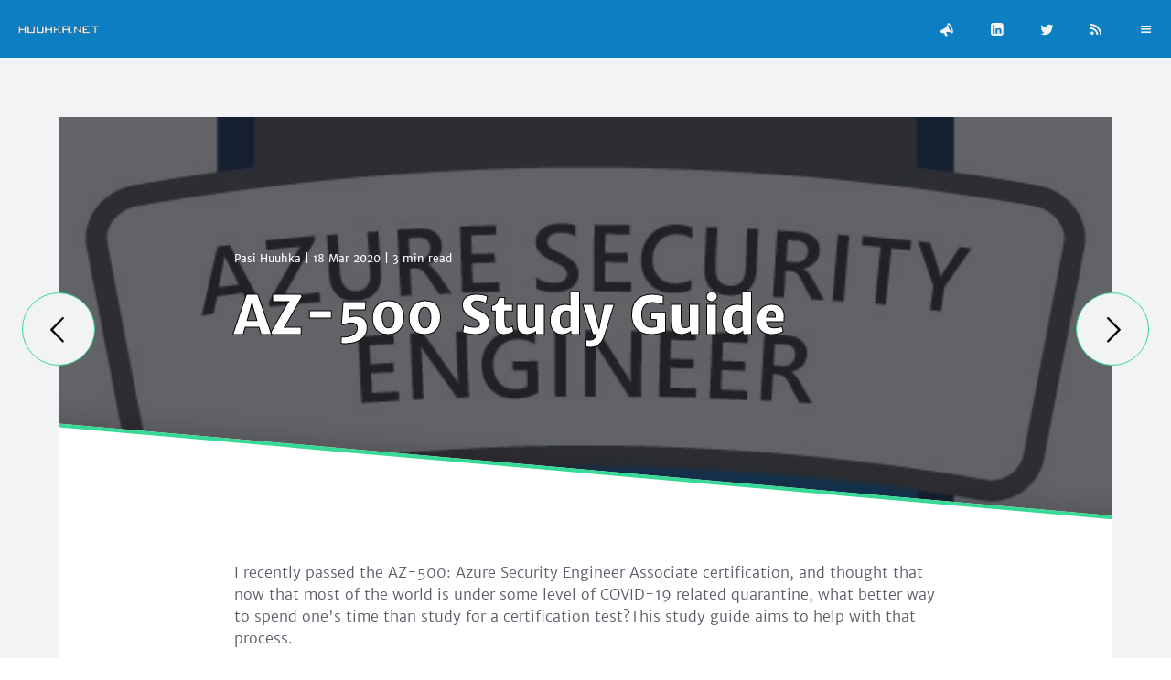

--- FILE ---
content_type: text/html; charset=utf-8
request_url: https://www.huuhka.net/az-500-study-guide/
body_size: 9156
content:
<!DOCTYPE html>
<html>
<head>
	<meta charset="utf-8" />
	<meta http-equiv="X-UA-Compatible" content="IE=edge,chrome=1" />

	<title>AZ-500 Azure Security Engineer Associate Study Guide</title>

	<meta name="HandheldFriendly" content="True" />
	<meta name="viewport" content="width=device-width, initial-scale=1.0" />

	<link rel="stylesheet" type="text/css" href="/assets/css/dependencies.css?v=a52ef415eb" />
	<link rel="stylesheet" type="text/css" href="/assets/css/style.css?v=a52ef415eb" />

	<meta name="description" content="I recently passed the AZ-500: Azure Security Engineer Associate certification, This study guide aims to help others with getting certified.">
    <link rel="canonical" href="https://www.huuhka.net/az-500-study-guide/">
    <meta name="referrer" content="no-referrer-when-downgrade">
    <link rel="amphtml" href="https://www.huuhka.net/az-500-study-guide/amp/">
    
    <meta property="og:site_name" content="Pasi Huuhka - Azure Deep Dive">
    <meta property="og:type" content="article">
    <meta property="og:title" content="AZ-500 Azure Security Engineer Associate Study Guide">
    <meta property="og:description" content="I recently passed the AZ-500: Azure Security Engineer Associate certification, and thought that now that most of the world is under some level of COVID-19 related quarantine, what better way to spend one&#x27;s time than study for a certification test. This study guide aims to help with that process.">
    <meta property="og:url" content="https://www.huuhka.net/az-500-study-guide/">
    <meta property="og:image" content="https://huuhkadotnet.blob.core.windows.net/prod/images/2020/3/172046_azure-security-engineer-associate600x600.jpg">
    <meta property="article:published_time" content="2020-03-17T23:06:28.000Z">
    <meta property="article:modified_time" content="2020-11-09T12:36:45.000Z">
    <meta property="article:tag" content="Azure">
    <meta property="article:tag" content="Security">
    <meta property="article:tag" content="Certification">
    <meta property="article:tag" content="AZ-500">
    
    <meta name="twitter:card" content="summary_large_image">
    <meta name="twitter:title" content="AZ-500 Azure Security Engineer Associate Study Guide">
    <meta name="twitter:description" content="I recently passed the AZ-500: Azure Security Engineer Associate certification, and thought that now that most of the world is under some level of COVID-19 related quarantine, what better way to spend one&#x27;s time than study for a certification test. This study guide aims to help with that process.">
    <meta name="twitter:url" content="https://www.huuhka.net/az-500-study-guide/">
    <meta name="twitter:image" content="https://huuhkadotnet.blob.core.windows.net/prod/images/2020/3/172046_azure-security-engineer-associate600x600.jpg">
    <meta name="twitter:label1" content="Written by">
    <meta name="twitter:data1" content="Pasi Huuhka">
    <meta name="twitter:label2" content="Filed under">
    <meta name="twitter:data2" content="Azure, Security, Certification, AZ-500">
    <meta name="twitter:site" content="@DrBushyTop">
    <meta name="twitter:creator" content="@DrBushyTop">
    <meta property="og:image:width" content="600">
    <meta property="og:image:height" content="600">
    
    <script type="application/ld+json">
{
    "@context": "https://schema.org",
    "@type": "Article",
    "publisher": {
        "@type": "Organization",
        "name": "Pasi Huuhka - Azure Deep Dive",
        "url": "https://www.huuhka.net/",
        "logo": {
            "@type": "ImageObject",
            "url": "https://huuhkadotnet.blob.core.windows.net/prod/images/2019/11/122047_testlogo.png"
        }
    },
    "author": {
        "@type": "Person",
        "name": "Pasi Huuhka",
        "image": {
            "@type": "ImageObject",
            "url": "https://huuhkadotnet.blob.core.windows.net/prod/images/2019/11/12209_20150910_Ruskavaellus_UKK_0475-2.jpg",
            "width": 1200,
            "height": 1403
        },
        "url": "https://www.huuhka.net/author/pasi/",
        "sameAs": [
            "https://twitter.com/DrBushyTop"
        ]
    },
    "headline": "AZ-500 Azure Security Engineer Associate Study Guide",
    "url": "https://www.huuhka.net/az-500-study-guide/",
    "datePublished": "2020-03-17T23:06:28.000Z",
    "dateModified": "2020-11-09T12:36:45.000Z",
    "image": {
        "@type": "ImageObject",
        "url": "https://huuhkadotnet.blob.core.windows.net/prod/images/2020/3/172046_azure-security-engineer-associate600x600.jpg",
        "width": 600,
        "height": 600
    },
    "keywords": "Azure, Security, Certification, AZ-500",
    "description": "I recently passed the AZ-500: Azure Security Engineer Associate certification, and thought that now that most of the world is under some level of COVID-19 related quarantine, what better way to spend one&#x27;s time than study for a certification test. This study guide aims to help with that process. ",
    "mainEntityOfPage": "https://www.huuhka.net/az-500-study-guide/"
}
    </script>

    <meta name="generator" content="Ghost 5.80">
    <link rel="alternate" type="application/rss+xml" title="Pasi Huuhka - Azure Deep Dive" href="https://www.huuhka.net/rss/">
    <script defer src="https://cdn.jsdelivr.net/ghost/portal@~2.37/umd/portal.min.js" data-i18n="false" data-ghost="https://www.huuhka.net/" data-key="9736f4ddfc1818cdf7b38907c3" data-api="https://www.huuhka.net/ghost/api/content/" crossorigin="anonymous"></script><style id="gh-members-styles">.gh-post-upgrade-cta-content,
.gh-post-upgrade-cta {
    display: flex;
    flex-direction: column;
    align-items: center;
    font-family: -apple-system, BlinkMacSystemFont, 'Segoe UI', Roboto, Oxygen, Ubuntu, Cantarell, 'Open Sans', 'Helvetica Neue', sans-serif;
    text-align: center;
    width: 100%;
    color: #ffffff;
    font-size: 16px;
}

.gh-post-upgrade-cta-content {
    border-radius: 8px;
    padding: 40px 4vw;
}

.gh-post-upgrade-cta h2 {
    color: #ffffff;
    font-size: 28px;
    letter-spacing: -0.2px;
    margin: 0;
    padding: 0;
}

.gh-post-upgrade-cta p {
    margin: 20px 0 0;
    padding: 0;
}

.gh-post-upgrade-cta small {
    font-size: 16px;
    letter-spacing: -0.2px;
}

.gh-post-upgrade-cta a {
    color: #ffffff;
    cursor: pointer;
    font-weight: 500;
    box-shadow: none;
    text-decoration: underline;
}

.gh-post-upgrade-cta a:hover {
    color: #ffffff;
    opacity: 0.8;
    box-shadow: none;
    text-decoration: underline;
}

.gh-post-upgrade-cta a.gh-btn {
    display: block;
    background: #ffffff;
    text-decoration: none;
    margin: 28px 0 0;
    padding: 8px 18px;
    border-radius: 4px;
    font-size: 16px;
    font-weight: 600;
}

.gh-post-upgrade-cta a.gh-btn:hover {
    opacity: 0.92;
}</style>
    <script defer src="https://cdn.jsdelivr.net/ghost/sodo-search@~1.1/umd/sodo-search.min.js" data-key="9736f4ddfc1818cdf7b38907c3" data-styles="https://cdn.jsdelivr.net/ghost/sodo-search@~1.1/umd/main.css" data-sodo-search="https://www.huuhka.net/" crossorigin="anonymous"></script>
    
    <link href="https://www.huuhka.net/webmentions/receive/" rel="webmention">
    <script defer src="/public/cards.min.js?v=a52ef415eb"></script>
    <link rel="stylesheet" type="text/css" href="/public/cards.min.css?v=a52ef415eb">
    <script defer src="/public/member-attribution.min.js?v=a52ef415eb"></script>
    <!-- Prism Code Highlights-->
<link rel="stylesheet" href="https://cdnjs.cloudflare.com/ajax/libs/prism/1.29.0/themes/prism-coy.min.css" integrity="sha512-LOT5F67SMZVdXMrvQe4S1ZHu5l6xk3CST2qqno9kY329OsJBBpybnq+fM9qG4ZSaNzPOjoGzHAeBamSSJyyuZg==" crossorigin="anonymous" referrerpolicy="no-referrer" />

<!-- I'm lazy and don't want to redeploy the blog to remove these styles -->
<style>
  .post-content pre.codeblock code {
    background: white !important;
    display: block;
    border: 0;
    padding: 1.5em;
    margin: -1em;
    margin-left: 2em;
    white-space: inherit;
    overflow-x: auto;
  }
</style>


<!-- Global site tag (gtag.js) - Google Analytics -->
<script async src="https://www.googletagmanager.com/gtag/js?id=UA-152228894-1"></script>
<script>
  window.dataLayer = window.dataLayer || [];
  function gtag(){dataLayer.push(arguments);}
  gtag('js', new Date());

  gtag('config', 'UA-152228894-1', { 'anonymize_ip': true });
</script>

<script>
    var disqus="huuhkadotnet";
</script>

<script type="text/javascript">
document.addEventListener("DOMContentLoaded", function(event) {
    document.querySelectorAll('.post-content img').forEach(function(image) {
        image.style.cursor = "zoom-in";
        if (image.title === '') {
            image.title += "(click to zoom)"
        } else {
            image.title += " (click to zoom)"
        }
        image.onclick = function(event) {
            window.location.href = image.src;
        };
    });
});
</script>

<style>
  #wrapper {
    padding-top: 4em;
  }
  #nav {
    position: fixed;
  }

    .icon-arrow-left:before {
    content: '\e800';
    color: #000000;
  }
   .icon-arrow-right:before {
    content: '\e801';
    color: #000000;
  }
</style>
    <style>
    .post .post-header.has-cover:before {
    opacity: 0.7;
}
</style><style>:root {--ghost-accent-color: #15171A;}</style>
</head>

<body class="post-template tag-azure tag-security tag-certification tag-az-500">
	<div id="wrapper">
		<div id="ajax-container">
			<nav id="nav" class="nav">
	<div class="nav-logo">
		<a href="https://www.huuhka.net">
			<img src="https://huuhkadotnet.blob.core.windows.net/prod/images/2019/11/122047_testlogo.png" alt="Logo" />
		</a>
	</div>
	<div class="nav-menu">
			<a class="megaphone" href="https://www.huuhka.net/community-activities/" title="speaker"><i class="icon-megaphone"></i></a>
			<a class="linkedin-squared" href="https://www.linkedin.com/in/pasihuuhka/" title="linkedin"><i class="icon-linkedin-squared"></i></a>
				<a class="twitter" href="https://twitter.com/DrBushyTop" title="@DrBushyTop"><i class="icon-twitter"></i></a>
		<a class="rss" href="https://feedly.com/i/subscription/feed/https://www.huuhka.net/rss/"><i class="icon-rss"></i></a>
		<a class="menu" data-action="menu" data-target="menu"><i class="icon-menu"></i></a>
	</div>
</nav>			

<main class="content" role="main">
	<article class="post tag-azure tag-security tag-certification tag-az-500 featured">


			<div id="push">

				<div class="wrapper-o">
					<div class="wrapper">

						<header class="post-header has-cover" style="background-image: url(https://huuhkadotnet.blob.core.windows.net/prod/images/2020/3/172046_azure-security-engineer-associate600x600.jpg);">
							<div class="inner">
								<span class="post-meta">
									<span class="post-meta-author"><a href="/author/pasi/">Pasi Huuhka</a></span> | <span class="post-meta-date">18 Mar 2020</span> | <span class="post-meta-reading-time">3 min read</span>
								</span>
								<div class="clear"></div>
								<h1 class="post-title">AZ-500 Study Guide</h1>
							</div>
						</header>

						<div class="inner">
							<section class="post-content">
								<p>I recently passed the AZ-500: Azure Security Engineer Associate certification, and thought that now that most of the world is under some level of COVID-19 related quarantine, what better way to spend one's time than study for a certification test?This study guide aims to help with that process. </p><p>In this guide you will find the current (<strong>as of 24.5.2020</strong>) learning objectives of the exam, with at least a single link to a relevant piece of the Azure Documentation or other related resource to learn about the specific objective.</p><h2 id="what-is-az-500-who-should-take-it">What is AZ-500? Who should take it?</h2><p>According to Microsoft themselves:</p><blockquote>The candidates for this exam are Microsoft Azure security engineers who implement security controls, maintain the security posture, manage identity and access, and protect data, applications, and networks. Candidates identify and remediate vulnerabilities by using a variety of security tools, implement threat protection, and respond to security incident escalations. As a Microsoft Azure security engineer, candidates often serve as part of a larger team dedicated to cloud-based management and security and may also secure hybrid environments as part of an end-to-end infrastructure.</blockquote><p>If you identify with that description at all, perhaps take a look at the official site for Microsoft about the exam below.</p><figure class="kg-card kg-bookmark-card"><a class="kg-bookmark-container" href="https://docs.microsoft.com/en-us/learn/certifications/exams/az-500?ref=huuhka.net"><div class="kg-bookmark-content"><div class="kg-bookmark-title">Exam AZ-500: Microsoft Azure Security Technologies - Learn</div><div class="kg-bookmark-description">Exam AZ-500: Microsoft Azure Security Technologies</div><div class="kg-bookmark-metadata"><span class="kg-bookmark-author">Microsoft Docs</span><span class="kg-bookmark-publisher">krsanty</span></div></div><div class="kg-bookmark-thumbnail"><img src="https://docs.microsoft.com/en-us/media/logos/logo-ms-social.png" alt=""></div></a></figure><h2 id="skills-measured">Skills measured</h2><p><strong>NOTE: </strong>The exams do <strong>NOT</strong> cover any services that are in preview at the time you are taking it.</p><h3 id="manage-identity-and-access-20-25-">Manage identity and access (20-25%)</h3><p><strong>Configure Azure Active Directory for workloads</strong></p><blockquote><strong><a href="https://docs.microsoft.com/en-us/learn/paths/manage-identity-and-access/?WT.mc_id=AZ-MVP-5003781&ref=huuhka.net">Good set of labs</a></strong></blockquote><ul><li><a href="https://docs.microsoft.com/en-us/azure/active-directory/develop/quickstart-register-app?WT.mc_id=AZ-MVP-5003781&ref=huuhka.net">create App Registration</a></li><li><a href="https://docs.microsoft.com/en-us/azure/active-directory/develop/quickstart-configure-app-expose-web-apis?WT.mc_id=AZ-MVP-5003781&ref=huuhka.net">configure App Registration permission scopes</a> <em>(<a href="https://docs.microsoft.com/en-us/azure/active-directory/develop/v2-permissions-and-consent?WT.mc_id=AZ-MVP-5003781&ref=huuhka.net">theory</a>)</em></li><li><a href="https://docs.microsoft.com/en-us/azure/active-directory/develop/quickstart-configure-app-access-web-apis?WT.mc_id=AZ-MVP-5003781&ref=huuhka.net">manage App Registration permission consent</a> <em>(<a href="https://docs.microsoft.com/en-us/azure/active-directory/develop/v2-permissions-and-consent?WT.mc_id=AZ-MVP-5003781&ref=huuhka.net">theory</a>)</em></li><li><a href="https://docs.microsoft.com/en-us/azure/active-directory/authentication/concept-mfa-howitworks?WT.mc_id=AZ-MVP-5003781&ref=huuhka.net">configure Multi-Factor Authentication settings</a></li><li><a href="https://docs.microsoft.com/en-us/azure/active-directory/fundamentals/active-directory-manage-groups?WT.mc_id=AZ-MVP-5003781&ref=huuhka.net">manage Azure AD directory groups</a></li><li><a href="https://docs.microsoft.com/en-us/azure/active-directory/fundamentals/add-users-azure-active-directory?context=azure%2Factive-directory%2Fusers-groups-roles%2Fcontext%2Fugr-context%3FWT.mc_id%3DAZ-MVP-5003781&ref=huuhka.net">manage Azure AD users</a></li><li><a href="https://docs.microsoft.com/en-us/azure/active-directory/hybrid/how-to-connect-install-roadmap?WT.mc_id=AZ-MVP-5003781&ref=huuhka.net">install and configure Azure AD Connect</a></li><li><a href="https://docs.microsoft.com/en-us/azure/security/fundamentals/choose-ad-authn?WT.mc_id=AZ-MVP-5003781&ref=huuhka.net">configure authentication methods</a></li><li><a href="https://docs.microsoft.com/en-us/azure/active-directory/conditional-access/?WT.mc_id=AZ-MVP-5003781&ref=huuhka.net">implement Conditional Access policies</a></li><li><a href="https://docs.microsoft.com/en-us/azure/active-directory/identity-protection/concept-identity-protection-policies?WT.mc_id=AZ-MVP-5003781&ref=huuhka.net">configure Azure AD identity protection</a> (<a href="https://docs.microsoft.com/en-us/azure/active-directory/identity-protection/howto-identity-protection-configure-risk-policies?WT.mc_id=AZ-MVP-5003781&ref=huuhka.net">and this</a>)</li></ul><p><strong>Configure Azure AD Privileged Identity Management</strong></p><ul><li><a href="https://docs.microsoft.com/en-us/azure/active-directory/privileged-identity-management/pim-email-notifications?WT.mc_id=AZ-MVP-5003781&ref=huuhka.net">monitor privileged access</a></li><li><a href="https://docs.microsoft.com/en-us/azure/active-directory/privileged-identity-management/pim-how-to-start-security-review?WT.mc_id=AZ-MVP-5003781&ref=huuhka.net">configure Access Reviews</a></li><li><a href="https://docs.microsoft.com/en-us/azure/active-directory/privileged-identity-management/pim-getting-started?WT.mc_id=AZ-MVP-5003781&ref=huuhka.net">activate Privileged Identity Management</a></li></ul><p><strong>Configure Azure tenant security</strong></p><ul><li><a href="https://docs.microsoft.com/en-us/azure/active-directory/fundamentals/active-directory-how-subscriptions-associated-directory?WT.mc_id=AZ-MVP-5003781&ref=huuhka.net">transfer Azure subscriptions between Azure AD tenants</a> (<a href="https://docs.microsoft.com/en-us/azure/cost-management-billing/manage/billing-subscription-transfer?WT.mc_id=AZ-MVP-5003781&ref=huuhka.net">also this</a>)</li><li><a href="https://docs.microsoft.com/en-us/azure/role-based-access-control/conditional-access-azure-management?WT.mc_id=AZ-MVP-5003781&ref=huuhka.net">manage API access to Azure subscriptions and resources</a> <em>(<a href="https://docs.microsoft.com/en-us/azure/role-based-access-control/overview?WT.mc_id=AZ-MVP-5003781&ref=huuhka.net">RBAC in general</a>)</em></li></ul><h3 id="implement-platform-protection-35-40-">Implement platform protection (35-40%)</h3><p><strong>Implement network security</strong></p><blockquote><strong><a href="https://docs.microsoft.com/en-us/learn/paths/implement-network-security/?WT.mc_id=AZ-MVP-5003781&ref=huuhka.net">Good set of labs</a></strong></blockquote><ul><li><a href="https://docs.microsoft.com/en-us/azure/virtual-network/?WT.mc_id=AZ-MVP-5003781&ref=huuhka.net">configure virtual network connectivity</a></li><li><a href="https://docs.microsoft.com/en-us/azure/virtual-network/security-overview?WT.mc_id=AZ-MVP-5003781&ref=huuhka.net">configure Network Security Groups (NSGs)</a></li><li><a href="https://docs.microsoft.com/en-us/azure/firewall/deploy-ps?WT.mc_id=AZ-MVP-5003781&ref=huuhka.net">create and configure Azure Firewall</a></li><li><a href="https://docs.microsoft.com/en-us/azure/frontdoor/quickstart-create-front-door?WT.mc_id=AZ-MVP-5003781&ref=huuhka.net">create and configure Azure Front Door service</a></li><li><a href="https://docs.microsoft.com/en-us/azure/virtual-network/application-security-groups?WT.mc_id=AZ-MVP-5003781&ref=huuhka.net">create and configure application security groups</a><em> (<a href="https://medium.com/awesome-azure/azure-application-security-group-asg-1e5e2e5321c3?ref=huuhka.net">good blog</a>)</em></li><li><a href="https://docs.microsoft.com/en-us/azure/vpn-gateway/vpn-gateway-vnet-vnet-rm-ps?toc=%2Fazure%2Fvirtual-network%2Ftoc.json%3FWT.mc_id%3DAZ-MVP-5003781&ref=huuhka.net">configure remote access management</a></li><li><a href="https://docs.microsoft.com/en-us/azure/virtual-network/tutorial-restrict-network-access-to-resources?WT.mc_id=AZ-MVP-5003781&ref=huuhka.net">configure baseline</a> <em>(<a href="https://docs.microsoft.com/en-us/azure/security-center/?WT.mc_id=AZ-MVP-5003781&ref=huuhka.net">also security center</a>)</em></li><li><a href="https://docs.microsoft.com/en-us/azure/virtual-network/virtual-network-scenario-udr-gw-nva?WT.mc_id=AZ-MVP-5003781&ref=huuhka.net">configure resource firewall</a></li></ul><p><strong>Implement host security</strong></p><ul><li><a href="https://docs.microsoft.com/en-us/azure/security-center/security-center-install-endpoint-protection?WT.mc_id=AZ-MVP-5003781&ref=huuhka.net">configure endpoint security within the VM</a></li><li><a href="https://docs.microsoft.com/en-us/azure/security/fundamentals/virtual-machines-overview?WT.mc_id=AZ-MVP-5003781&ref=huuhka.net">configure VM security</a></li><li><a href="https://docs.microsoft.com/en-us/azure/security/fundamentals/iaas?WT.mc_id=AZ-MVP-5003781&ref=huuhka.net">harden VMs in Azure</a> <em>(<a href="https://www.cisecurity.org/blog/cis-hardened-images-now-in-microsoft-azure-marketplace/?ref=huuhka.net">also CIS</a>)</em></li><li><a href="https://docs.microsoft.com/en-us/azure/security/fundamentals/iaas?WT.mc_id=AZ-MVP-5003781&ref=huuhka.net#manage-your-vm-updates">configure system updates for VMs in Azure</a></li><li>configure baseline <em>(<a href="https://docs.microsoft.com/en-us/azure/security-center/?WT.mc_id=AZ-MVP-5003781&ref=huuhka.net">also security center</a>)</em></li></ul><p><strong>Configure container security</strong></p><blockquote><strong><a href="https://docs.microsoft.com/en-us/learn/paths/administer-containers-in-azure/?WT.mc_id=AZ-MVP-5003781&ref=huuhka.net">Good set of labs</a></strong></blockquote><ul><li><a href="https://docs.microsoft.com/en-us/azure/virtual-network/container-networking-overview?WT.mc_id=AZ-MVP-5003781&ref=huuhka.net">configure network</a></li><li><a href="https://docs.microsoft.com/en-us/azure/container-registry/container-registry-authentication?WT.mc_id=AZ-MVP-5003781&ref=huuhka.net">configure authentication</a></li><li><a href="https://docs.microsoft.com/en-us/azure/container-instances/container-instances-image-security?WT.mc_id=AZ-MVP-5003781&ref=huuhka.net">configure container isolation</a></li><li><a href="https://docs.microsoft.com/en-us/azure/aks/azure-ad-rbac?WT.mc_id=AZ-MVP-5003781&ref=huuhka.net">configure AKS security</a> (the whole security and auth section is good)</li><li><a href="https://docs.microsoft.com/en-us/azure/container-registry/container-registry-get-started-portal?WT.mc_id=AZ-MVP-5003781&ref=huuhka.net">configure container registry</a></li><li><a href="https://docs.microsoft.com/en-us/azure/security-center/azure-container-registry-integration?toc=%2Fazure%2Fcontainer-registry%2Ftoc.json&bc=%2Fazure%2Fcontainer-registry%2Fbreadcrumb%2Ftoc.json%3FWT.mc_id%3DAZ-MVP-5003781&ref=huuhka.net">implement vulnerability management</a><em> (<a href="https://docs.microsoft.com/en-us/azure/security-center/azure-container-registry-integration?WT.mc_id=AZ-MVP-5003781&ref=huuhka.net">also this</a>)</em></li></ul><p><strong>Implement Azure Resource management security</strong></p><ul><li><a href="https://docs.microsoft.com/en-us/azure/azure-resource-manager/management/lock-resources?WT.mc_id=AZ-MVP-5003781&ref=huuhka.net">create Azure resource locks</a></li><li><a href="https://docs.microsoft.com/en-us/azure/role-based-access-control/quickstart-assign-role-user-portal?WT.mc_id=AZ-MVP-5003781&ref=huuhka.net">manage resource group security</a></li><li><a href="https://docs.microsoft.com/en-us/azure/governance/policy/?WT.mc_id=AZ-MVP-5003781&ref=huuhka.net">configure Azure policies</a> <em>(<a href="https://docs.microsoft.com/en-us/learn/modules/intro-to-governance/?WT.mc_id=AZ-MVP-5003781&ref=huuhka.net">Lab module</a>)</em></li><li><a href="https://docs.microsoft.com/en-us/azure/role-based-access-control/custom-roles?WT.mc_id=AZ-MVP-5003781&ref=huuhka.net">configure custom RBAC roles</a> <em>(<a href="https://docs.microsoft.com/en-us/azure/role-based-access-control/tutorial-custom-role-powershell?WT.mc_id=AZ-MVP-5003781&ref=huuhka.net">tutorial</a>)</em></li><li><a href="https://docs.microsoft.com/en-us/azure/role-based-access-control/quickstart-assign-role-user-portal?WT.mc_id=AZ-MVP-5003781&ref=huuhka.net">configure subscription and resource permissions</a></li></ul><h3 id="manage-security-operations-15-20-">Manage security operations (15-20%) </h3><p><strong>Configure security services</strong></p><blockquote><strong><a href="https://docs.microsoft.com/en-us/learn/paths/manage-security-operations/?WT.mc_id=AZ-MVP-5003781&ref=huuhka.net">Good set of labs</a></strong></blockquote><ul><li><a href="https://docs.microsoft.com/en-us/azure/azure-monitor/learn/quick-monitor-azure-resource?WT.mc_id=AZ-MVP-5003781&ref=huuhka.net">configure Azure Monitor</a></li><li><a href="https://docs.microsoft.com/en-us/azure/azure-monitor/learn/tutorial-resource-logs?WT.mc_id=AZ-MVP-5003781&ref=huuhka.net">configure diagnostic logging and log retention</a></li><li><a href="https://docs.microsoft.com/en-us/azure/security-center/built-in-vulnerability-assessment?WT.mc_id=AZ-MVP-5003781&ref=huuhka.net">configure vulnerability scanning </a></li></ul><p><strong>Configure security policies</strong></p><ul><li><a href="https://docs.microsoft.com/en-us/azure/security-center/tutorial-security-policy?WT.mc_id=AZ-MVP-5003781&ref=huuhka.net">configure centralized policy management by using Azure Security Center</a></li><li><a href="https://docs.microsoft.com/en-us/azure/security-center/security-center-just-in-time?WT.mc_id=AZ-MVP-5003781&ref=huuhka.net">configure Just in Time VM access by using Azure Security Center</a></li></ul><p><strong>Manage security alerts</strong></p><ul><li><a href="https://docs.microsoft.com/en-us/azure/security-center/security-center-managing-and-responding-alerts?WT.mc_id=AZ-MVP-5003781&ref=huuhka.net">create and customize alerts</a></li><li><a href="https://docs.microsoft.com/en-us/azure/security-center/security-center-incident?WT.mc_id=AZ-MVP-5003781&ref=huuhka.net">review and respond to alerts and recommendations</a></li><li><a href="https://docs.microsoft.com/en-us/azure/sentinel/tutorial-respond-threats-playbook?WT.mc_id=AZ-MVP-5003781&ref=huuhka.net">configure a playbook for a security event by using Azure Sentinel</a></li><li><a href="https://docs.microsoft.com/en-us/azure/sentinel/tutorial-investigate-cases?WT.mc_id=AZ-MVP-5003781&ref=huuhka.net">investigate escalated security incidents</a></li></ul><h3 id="secure-data-and-applications-25-30-">Secure data and applications (25-30%)</h3><blockquote><strong><a href="https://docs.microsoft.com/en-us/learn/paths/secure-your-cloud-data/?WT.mc_id=AZ-MVP-5003781&ref=huuhka.net">Decent overall labs</a></strong></blockquote><p><strong>Configure security policies to manage data</strong></p><blockquote><a href="https://www.pluralsight.com/courses/microsoft-azure-configuring-data-security-policies?ref=huuhka.net"><strong>Relevant pluralsight course</strong></a></blockquote><ul><li><a href="https://docs.microsoft.com/en-us/azure/security-center/tutorial-security-policy?WT.mc_id=AZ-MVP-5003781&ref=huuhka.net">configure data classification</a></li><li><a href="https://docs.microsoft.com/en-us/azure/security-center/custom-security-policies?WT.mc_id=AZ-MVP-5003781&ref=huuhka.net">configure data retention</a></li><li><a href="https://www.youtube.com/watch?v=DtaNgBPCHSk&ref=huuhka.net">configure data sovereignty</a></li></ul><p><strong>Configure security for data infrastructure</strong></p><ul><li><a href="https://docs.microsoft.com/en-us/azure/app-service/app-service-web-tutorial-connect-msi?WT.mc_id=AZ-MVP-5003781&ref=huuhka.net">enable database authentication</a></li><li><a href="https://docs.microsoft.com/en-us/azure/sql-database/sql-database-auditing?WT.mc_id=AZ-MVP-5003781&ref=huuhka.net">enable database auditing</a></li><li><a href="https://docs.microsoft.com/en-us/azure/sql-database/sql-database-threat-detection-overview?WT.mc_id=AZ-MVP-5003781&ref=huuhka.net">configure Azure SQL Database Advanced Threat Protection</a></li><li><a href="https://docs.microsoft.com/en-us/azure/role-based-access-control/quickstart-assign-role-user-portal?WT.mc_id=AZ-MVP-5003781&ref=huuhka.net">configure access control for storage accounts</a></li><li><a href="https://docs.microsoft.com/en-us/learn/modules/secure-azure-storage-account/?WT.mc_id=AZ-MVP-5003781&ref=huuhka.net">configure key management for storage accounts</a></li><li><a href="https://azure.microsoft.com/en-us/blog/azure-storage-support-for-azure-ad-based-access-control-now-generally-available/?WT.mc_id=AZ-MVP-5003781&ref=huuhka.net">configure Azure AD authentication for Azure Storage</a></li><li><a href="https://docs.microsoft.com/en-us/azure/storage/files/storage-files-identity-auth-active-directory-domain-service-enable?WT.mc_id=AZ-MVP-5003781&ref=huuhka.net">configure Azure AD Domain Services authentication for Azure Files</a></li><li><a href="https://docs.microsoft.com/en-us/rest/api/storageservices/delegate-access-with-shared-access-signature?WT.mc_id=AZ-MVP-5003781&ref=huuhka.net">create and manage Shared Access Signatures (SAS)</a></li><li><a href="https://docs.microsoft.com/en-us/azure/hdinsight/hadoop/apache-hadoop-on-premises-migration-best-practices-security-devops?WT.mc_id=AZ-MVP-5003781&ref=huuhka.net">configure security for HDInsight</a></li><li><a href="https://docs.microsoft.com/en-us/azure/cosmos-db/database-security?WT.mc_id=AZ-MVP-5003781&ref=huuhka.net">configure security for Cosmos DB</a></li><li><a href="https://docs.microsoft.com/en-us/azure/storage/blobs/data-lake-storage-access-control?WT.mc_id=AZ-MVP-5003781&ref=huuhka.net">configure security for Azure Data Lake</a></li></ul><p><strong>Configure encryption for data at rest</strong></p><blockquote><strong><a href="https://docs.microsoft.com/en-us/learn/modules/secure-data-at-rest/?WT.mc_id=AZ-MVP-5003781&ref=huuhka.net">Good set of labs / intro</a></strong></blockquote><ul><li><a href="https://docs.microsoft.com/en-us/azure/sql-database/sql-database-always-encrypted?WT.mc_id=AZ-MVP-5003781&ref=huuhka.net">implement Azure SQL Database Always Encrypted</a></li><li><a href="https://docs.microsoft.com/en-us/azure/sql-database/transparent-data-encryption-azure-sql?tabs=azure-portal%3FWT.mc_id%3DAZ-MVP-5003781&ref=huuhka.net">implement database encryption</a></li><li><a href="https://docs.microsoft.com/en-us/azure/storage/common/storage-service-encryption?toc=%2Fazure%2Fstorage%2Fblobs%2Ftoc.json%3FWT.mc_id%3DAZ-MVP-5003781&ref=huuhka.net">implement Storage Service Encryption</a> (<a href="https://docs.microsoft.com/en-us/azure/storage/blobs/security-recommendations?ref=huuhka.net">Great best practice guide</a>)</li><li><a href="https://docs.microsoft.com/en-us/azure/security/fundamentals/azure-disk-encryption-vms-vmss?WT.mc_id=AZ-MVP-5003781&ref=huuhka.net">implement disk encryption</a></li></ul><p><strong>Configure application security</strong></p><ul><li><a href="https://docs.microsoft.com/en-us/azure/app-service/configure-ssl-bindings?WT.mc_id=AZ-MVP-5003781&ref=huuhka.net">configure SSL/TLS certs</a></li><li><a href="https://docs.microsoft.com/en-us/azure/app-service/overview-security?WT.mc_id=AZ-MVP-5003781&ref=huuhka.net">configure Azure services to protect web apps</a></li><li><a href="https://docs.microsoft.com/en-us/azure/app-service/security-recommendations?WT.mc_id=AZ-MVP-5003781&ref=huuhka.net">create an application security baseline</a></li></ul><p><strong>Configure and manage Key Vault</strong></p><ul><li><a href="https://docs.microsoft.com/en-us/azure/role-based-access-control/quickstart-assign-role-user-portal?WT.mc_id=AZ-MVP-5003781&ref=huuhka.net">manage access to Key Vault</a></li><li><a href="https://docs.microsoft.com/en-us/azure/key-vault/overview-security?WT.mc_id=AZ-MVP-5003781&ref=huuhka.net">manage permissions to secrets, certificates, and keys</a></li><li><a href="https://docs.microsoft.com/en-us/azure/key-vault/key-vault-secure-your-key-vault?WT.mc_id=AZ-MVP-5003781&ref=huuhka.net">configure RBAC usage in Azure Key Vault</a></li><li><a href="https://docs.microsoft.com/en-us/azure/key-vault/about-keys-secrets-and-certificates?WT.mc_id=AZ-MVP-5003781&ref=huuhka.net">manage certificates</a></li><li><a href="https://docs.microsoft.com/en-us/azure/key-vault/key-vault-manage-with-cli2?WT.mc_id=AZ-MVP-5003781&ref=huuhka.net">manage secrets</a></li><li><a href="https://docs.microsoft.com/en-us/azure/key-vault/tutorial-rotation?WT.mc_id=AZ-MVP-5003781&ref=huuhka.net">configure key rotation</a> <em>(<a href="https://docs.microsoft.com/en-us/azure/key-vault/key-vault-key-rotation-log-monitoring?WT.mc_id=AZ-MVP-5003781&ref=huuhka.net">also this</a>)</em></li></ul><h2 id="and-that-s-it-">And that's it!</h2><p>Hopefully you will find this guide useful. If you notice any broken links etc. contact me on either the comments below or via <a href="https://twitter.com/DrBushyTop?ref=huuhka.net">twitter</a>.</p>
							</section>


							<footer class="post-footer">

								<div class="post-tags">
									<a href="/tag/azure/">Azure</a> <a href="/tag/security/">Security</a> <a href="/tag/certification/">Certification</a> <a href="/tag/az-500/">AZ-500</a>
								</div>

								<div class="post-share">
									<a class="icon-twitter" href="https://twitter.com/share?text=AZ-500 Study Guide&url=https://www.huuhka.net/az-500-study-guide/" onclick="window.open(this.href, 'twitter-share', 'width=550,height=235');return false;">
										<span>Twitter</span>
									</a>
									<a class="icon-facebook" href="https://www.facebook.com/sharer/sharer.php?u=https://www.huuhka.net/az-500-study-guide/" onclick="window.open(this.href, 'facebook-share','width=580,height=296');return false;">
										<span>Facebook</span>
									</a>
								</div>

							</footer>

									<aside class="post-author">
										<figure class="post-author-avatar avatar">
												<img src="https://huuhkadotnet.blob.core.windows.net/prod/images/2019/11/12209_20150910_Ruskavaellus_UKK_0475-2.jpg" alt="Pasi Huuhka" />
										</figure>
										<div class="post-author-bio">
											<h4 class="post-author-name"><a href="/author/pasi/">Pasi Huuhka</a></h4>
											<p class="post-author-meta">
												<span class="post-author-meta-location"><i class="icon-location"></i> Helsinki, Finland</span>
												<span class="post-author-meta-twitter"><i class="icon-twitter"></i> <a target="_blank" href="https://twitter.com/@DrBushyTop">Twitter</a></span>
											</p>
												<p class="post-author-about">Microsoft Azure MVP, DevOps Architect @ Zure,  
Organizer at Finland Azure User Group.</p>
										</div>
										<div class="clear"></div>
									</aside>

							<aside class="post-comments">
								<div id="disqus_thread"></div>
							</aside>

						</div>


					</div>
				</div>
			</div>

			<nav class="post-nav">
					<a class="post-nav-item post-nav-next" href="https://www.huuhka.net/runtime-artifact-selection-in-azure-pipelines-yaml/">
						<section class="post-nav-teaser">
							<span class="post-nav-icon"><i class="icon-arrow-left"></i></span>
							<span class="post-nav-info">
								<h4 class="post-nav-title">Runtime Artifact selection in Azure Pipelines YAML</h4>
								<p class="post-nav-excerpt">I&#39;ve been using Azure Pipelines YAML schema for quite a while now, but the difficulty of selecting specific artifacts has been bothering me. Check out how I&#39;ve overcome the issue.&hellip;</p>
							</span>
						</section>
					</a>
					<a class="post-nav-item post-nav-prev" href="https://www.huuhka.net/troubleshooting-azure-data-factory-v2-publish/">
						<section class="post-nav-teaser">
							<span class="post-nav-icon"><i class="icon-arrow-right"></i></span>
							<span class="post-nav-info">
								<h4 class="post-nav-title">Troubleshooting Azure Data Factory v2 Git integration</h4>
								<p class="post-nav-excerpt">We recently changed some of our application resource structures. During this change, we ran into an error message &quot;The publish branch is out of sync with the collaboration branch. This is likely due to publishing outside of Git mode.&quot; during our publish. Here&#39;s how we solved the issue.&hellip;</p>
							</span>
						</section>
					</a>
				<div class="clear"></div>
			</nav>


	</article>
</main>

			<div id="body-class" style="display: none;" class="post-template tag-azure tag-security tag-certification tag-az-500"></div>
			<footer id="footer">
				<section class="credits">
					<span class="credits-software"></span>
				</section>
			</footer>
			<div id="menu" data-target="menu">
	<div class="menu-header">
		<span class="menu-label">Menu</span>
		<a class="menu-close" data-action="menu" data-target="menu"></a>
	</div>
	<ul class="menu-list">
		<li class="menu-list-item">
			<a class="home" href="https://www.huuhka.net/">Home</a>
		</li>
		<li class="menu-list-item">
			<a class="author" href="https://www.huuhka.net/author/pasi/">Author</a>
		</li>
		<li class="menu-list-item">
			<a class="linkedin" href="https://www.linkedin.com/in/pasihuuhka">LinkedIn</a>
		</li>
		<li class="menu-list-item">
			<a class="community" href="https://www.huuhka.net/community-activities/">Community</a>
		</li>
		<li class="menu-list-item menu-list-item-follow">
		</li>
	</ul>
</div>
<div class="overlay"></div>

		</div>
	</div>
	<script src="https://cdnjs.cloudflare.com/ajax/libs/prism/1.29.0/components/prism-core.min.js" integrity="sha512-9khQRAUBYEJDCDVP2yw3LRUQvjJ0Pjx0EShmaQjcHa6AXiOv6qHQu9lCAIR8O+/D8FtaCoJ2c0Tf9Xo7hYH01Q==" crossorigin="anonymous" referrerpolicy="no-referrer"></script>
<script src="https://cdnjs.cloudflare.com/ajax/libs/prism/1.29.0/plugins/autoloader/prism-autoloader.min.js" integrity="sha512-SkmBfuA2hqjzEVpmnMt/LINrjop3GKWqsuLSSB3e7iBmYK7JuWw4ldmmxwD9mdm2IRTTi0OxSAfEGvgEi0i2Kw==" crossorigin="anonymous" referrerpolicy="no-referrer"></script>



<script>
    (function() {
    function highlight() {
        Prism.highlightAll();
    }
    setInterval(highlight, 2000);
})();

    
/*let currentPath = window.location.pathname;
    
let prismHighlightAllCalled = false;

function highlightAllAndMark() {
    if (prismHighlightAllCalled == false) {
        Prism.highlightAll();
        prismHighlightAllCalled = true;
        console.log("Prism.highlightAll() has been called.");
    }
}

highlightAllAndMark();
    
if (!prismHighlightAllCalled) {
    console.log("Prism.highlightAll() has not been called yet.");
}

function initializePrism() {
    if (typeof Prism !== 'undefined') {
        Prism.highlightAll();
    }
}

// Function to periodically check for navigation
function checkForNavigationChange() {
    if (window.location.pathname !== currentPath) {
        currentPath = window.location.pathname;
        initializePrism();
    }
}

// Initial highlight
document.addEventListener('DOMContentLoaded', initializePrism);

// Periodically check for changes in navigation
setInterval(checkForNavigationChange, 1000); // Checks every second
*/
</script>

	<script type="text/javascript" src="/assets/js/dependencies.js?v=a52ef415eb"></script>
	<script type="text/javascript" src="/assets/js/script.js?v=a52ef415eb"></script>
</body>
</html>


--- FILE ---
content_type: text/css; charset=UTF-8
request_url: https://www.huuhka.net/assets/css/style.css?v=a52ef415eb
body_size: 7347
content:
@font-face{font-family:'Merriweather Sans';font-style:normal;font-weight:300;src:local("Merriweather Sans Light"),local("MerriweatherSans-Light"),url("//fonts.gstatic.com/s/merriweathersans/v5/6LmGj5dOJopQKEkt88GowY_zIojJi0m4a5Z6tRh6itY.woff") format("woff")}@font-face{font-family:'Merriweather Sans';font-style:normal;font-weight:400;src:local("Merriweather Sans Regular"),local("MerriweatherSans-Regular"),url("//fonts.gstatic.com/s/merriweathersans/v5/AKu1CjQ4qnV8MUltkAX3sL2aU247V0zTzydO4RoO9Ok.woff") format("woff")}@font-face{font-family:'Merriweather Sans';font-style:normal;font-weight:700;src:local("Merriweather Sans Bold"),local("MerriweatherSans-Bold"),url("//fonts.gstatic.com/s/merriweathersans/v5/6LmGj5dOJopQKEkt88GowQfd-b-I5PxxcmB4_-MNcqw.woff") format("woff")}@font-face{font-family:'Merriweather Sans';font-style:normal;font-weight:800;src:local("Merriweather Sans ExtraBold"),local("MerriweatherSans-ExtraBold"),url("//fonts.gstatic.com/s/merriweathersans/v5/6LmGj5dOJopQKEkt88GowWT7sFQ1Iz1BbpcuCPlgc9Q.woff") format("woff")}@font-face{font-family:'Merriweather Sans';font-style:italic;font-weight:300;src:local("Merriweather Sans Light Italic"),local("MerriweatherSans-LightItalic"),url("//fonts.gstatic.com/s/merriweathersans/v5/nAqt4hiqwq3tzCecpgPmVX9UU5BmOJGkLxUCVv5VXdc.woff") format("woff")}@font-face{font-family:'Merriweather Sans';font-style:italic;font-weight:400;src:local("Merriweather Sans Italic"),local("MerriweatherSans-Italic"),url("//fonts.gstatic.com/s/merriweathersans/v5/3Mz4hOHzs2npRMG3B1ascf0KIgDhPIHb_R-SWdtqte8.woff") format("woff")}@font-face{font-family:'Merriweather Sans';font-style:italic;font-weight:700;src:local("Merriweather Sans Bold Italic"),local("MerriweatherSans-BoldItalic"),url("//fonts.gstatic.com/s/merriweathersans/v5/nAqt4hiqwq3tzCecpgPmVYM8pfYvjMoOxygpzLVILAs.woff") format("woff")}@font-face{font-family:'Inconsolata';font-style:normal;font-weight:400;src:local("Inconsolata"),url("//fonts.gstatic.com/s/inconsolata/v12/BjAYBlHtW3CJxDcjzrnZCIbN6UDyHWBl620a-IRfuBk.woff") format("woff")}@font-face{font-family:'Inconsolata';font-style:normal;font-weight:700;src:local("Inconsolata Bold"),local("Inconsolata-Bold"),url("//fonts.gstatic.com/s/inconsolata/v12/AIed271kqQlcIRSOnQH0yTqR_3kx9_hJXbbyU8S6IN0.woff") format("woff")}@font-face {font-family:'icons';src:url('../fonts/icons.eot?40303593');src:url('../fonts/icons.eot?40303593#iefix')format('embedded-opentype'),url('../fonts/icons.woff2?40303593')format('woff2'),url('../fonts/icons.woff?40303593')format('woff'),url('../fonts/icons.ttf?40303593')format('truetype'),url('../fonts/icons.svg?40303593#icons')format('svg');font-weight:normal;font-style:normal;}[class^="icon-"]:before,[class*="icon-"]:before{font-family:"icons";font-style:normal;font-size:normal;font-weight:normal;color:#f5f5f5;speak:none;display:inline-block;text-decoration:inherit;margin-right:.2em;text-align:center;font-variant:normal;text-transform:none;margin-left:.2em;-webkit-font-smoothing:antialiased;-moz-osx-font-smoothing:grayscale}.icon-left-open-big:before{content:'\e800';}.icon-right-open-big:before{content:'\e801';}.icon-megaphone:before{content:'\e802';}.icon-menu:before{content:'\e803';}.icon-location:before{content:'\e805';}.icon-link:before{content:'\e806';}.icon-rss:before{content:'\e807';}.icon-star:before{content:'\e808';}.icon-twitter:before{content:'\f099';}.icon-facebook:before{content:'\f09a';}.icon-gplus:before{content:'\f0d5';}.icon-linkedin-squared:before{content:'\f30c';}body{font:300 1em / 1.5em 'Merriweather Sans', sans-serif;color:#595B66}::-moz-selection,::selection{color:#222;background:#D6EDFF;text-shadow:none}a{color:inherit;text-decoration:none;font-weight:400;transition:all ease-out 0.2s}a:hover,a:focus{color:#1F2026}.post-content{display:-ms-flexbox;display:flex;-ms-flex-direction:column;flex-direction:column;-ms-flex-align:center;align-items:center}.post-content>*{min-width:100%;max-width:100%;box-sizing:border-box}.post-content>*:last-child{margin-bottom:0}.post-content>*:first-child{margin-top:0}.post-content a{border-bottom:2px solid #36D995}.post-content a:hover,.post-content a:focus{border-color:#2DB77E}.post-content h1,.post-content h2,.post-content h3,.post-content h4,.post-content h5,.post-content h6{text-rendering:optimizeLegibility;color:#1F2026}.post-content h1 a,.post-content h2 a,.post-content h3 a,.post-content h4 a,.post-content h5 a,.post-content h6 a{font-weight:inherit;color:inherit}.post-content h1{font-size:2em;line-height:1em;margin:1em 0}.post-content h2{font-size:1.75em;line-height:1.143em;margin:1.143em 0}.post-content h3{font-size:1.5em;line-height:1.33333em;margin:1em 0}.post-content h4{font-size:1.25em;line-height:1.2em;margin:1.2em 0}.post-content p{margin:0 0 2em}.post-content ul{list-style:none}.post-content li{position:relative}.post-content ul>li:before,.post-content ol>li:before{position:absolute;width:2em;margin-left:-3em;font-size:1em;font-weight:400;line-height:1.5em;text-align:right;color:#1F2026}.post-content ul>li:before{margin-top:0.125em;content:'*'}.post-content ol{list-style-type:none;counter-reset:item}.post-content ol>li:before{content:counter(item) ". " !important;counter-increment:item}.post-content ol,.post-content ul{padding-left:3em;margin:0 0 2em}.post-content ol ol,.post-content ol ul,.post-content ul ol,.post-content ul ul{padding-left:1.5em;margin:0 0 1em}.post-content dl{margin:0 0 2em}.post-content dl dt{font-size:0.875em;line-height:1.143em;font-weight:700;margin-bottom:0.571em;color:#1F2026}.post-content dl dd{margin-left:1em;margin-bottom:1.5em}.post-content hr{display:block;height:1px;margin:0 0 2em;padding:0;background:#E1E2E6;border:0}.post-content blockquote{margin:0 0 2em;padding:0 1em;box-sizing:border-box;border-left:0.25em solid #D4D5D9;font-style:italic;font-weight:400;color:#595B66;background:transparent}.post-content blockquote *{margin:1em auto;color:inherit}.post-content blockquote *:first-child{margin-top:0}.post-content blockquote *:last-child{margin-bottom:0}.post-content em,.post-content i{font-style:italic;color:#363740}.post-content em a,.post-content i a{font-weight:inherit;font-style:inherit;color:inherit}.post-content strong,.post-content b{font-weight:700;color:#363740}.post-content strong a,.post-content b a{font-weight:inherit;color:inherit}.post-content small{font-size:0.9em}.post-content mark{background-color:#FFC336}.post-content code,.post-content tt{position:relative;top:-1px;padding:3px 6px;margin:-1px 2px;font-family:'Inconsolata', monospace;font-size:0.875em;line-height:1.143em;white-space:pre-line;background:#E1E2E6;color:#000;font-weight:400;border-radius:2px}.post-content pre{margin:0 0 2em;width:100%;padding:1em;font-family:'Inconsolata', monospace;white-space:pre;overflow:auto;background:#9D9FA6;color:#fff;box-sizing:border-box}.post-content pre code,.post-content pre tt{position:static;top:auto;font-size:1em;line-height:1.5em;white-space:-moz-pre-wrap;white-space:pre-wrap;vertical-align:inherit;border:none;padding:0;background:transparent}.post-content pre.codeblock{position:relative;padding:1em;overflow:hidden}.post-content pre.codeblock code{display:block;border:0;padding:1.5em;margin:-1em;margin-left:2em;white-space:inherit;overflow-x:auto;background:#E1E2E6}.post-content pre.codeblock .lines{position:absolute;width:3em;height:100%;left:0;top:0;padding:1.5em 0;border-right:1px solid #D4D5D9;font-size:1em;line-height:1.5em;text-align:right;box-sizing:border-box;background:#E1E2E6;-webkit-user-select:none;-moz-user-select:none;-ms-user-select:none;user-select:none;cursor:default}.post-content pre.codeblock .lines .line{display:block;padding-right:0.5em;color:#9D9FA6}.post-content kbd{display:inline-block;margin:0 2px 4px;padding:1px 8px;border:#ccc 1px solid;color:#666;text-shadow:#fff 0 1px 0;font-size:0.875em;font-weight:bold;background:#F2F3F5;border-radius:4px;box-shadow:0 1px 0 rgba(0,0,0,0.2),0 1px 0 0 #fff inset}.post-content table{overflow-x:scroll;display:inline-block;width:100%;max-width:100%;margin:0 0 2em;background-color:transparent;background: radial-gradient(ellipse at left,rgba(0,0,0,.2) 0,transparent 75%) 0,radial-gradient(ellipse at right,rgba(0,0,0,.2) 0,transparent 75%) 100%;border-collapse: collapse;background-attachment: scroll,scroll;background-size: 10px 100%,10px 100%;background-repeat: no-repeat;}.post-content table th,.post-content table td{position:relative;padding:1em;line-height:1em;text-align:left;border:1px solid #E1E2E6}.post-content table th{font-weight:700;font-size:0.75em;line-height:1.33333em;padding:1.33333em;color:#1F2026}.post-content img{display:block;max-width:100%;height:auto;margin:2.5em auto}.post-content figcaption{color:#595B66;text-align:center;max-width:32em;margin:auto;font-size:0.75em;line-height:1.25em;padding:0.66666em 0}.post-content iframe{margin:2.5em auto}.post-content .fluid-width-video-wrapper{margin:0 0 2em}.post-content .fluid-width-video-wrapper iframe{margin:auto}.post-content .kg-image-card{margin:0 0 2em;max-width:none !important}.post-content .kg-image-card.kg-width-wide{max-width:64em !important;width:calc( 100vw - 16em);margin:2vw 0 calc( 2em + 2vw)}@media only screen and (max-width: 70em){.post-content .kg-image-card.kg-width-wide{width:calc( 100vw - 8em)}}@media only screen and (max-width: 50em){.post-content .kg-image-card.kg-width-wide{width:calc( 100vw - 2em)}}.post-content .kg-image-card.kg-width-full{max-width:80em !important;width:calc( 100vw - 8em);margin:2vw 0 calc( 2em + 2vw)}@media only screen and (max-width: 70em){.post-content .kg-image-card.kg-width-full{width:calc( 100vw - 4em)}}@media only screen and (max-width: 50em){.post-content .kg-image-card.kg-width-full{width:100vw}}.post-content .kg-image-card .kg-image{margin:0 auto}.post-content .kg-image-card .kg-image-full+figcaption{margin-bottom:1.33333em}.post-content .kg-gallery-card{max-width:64em !important;width:calc( 100vw - 16em);margin:2vw 0 calc( 2em + 2vw)}@media only screen and (max-width: 70em){.post-content .kg-gallery-card{width:calc( 100vw - 8em)}}@media only screen and (max-width: 50em){.post-content .kg-gallery-card{width:calc( 100vw - 2em)}}.post-content .kg-gallery-container{display:-ms-flexbox;display:flex;-ms-flex-direction:column;flex-direction:column}.post-content .kg-gallery-row{display:-ms-flexbox;display:flex;-ms-flex-direction:row;flex-direction:row;-ms-flex-pack:center;justify-content:center}.post-content .kg-gallery-image img{display:block;margin:0;width:100%;height:100%}.post-content .kg-gallery-row:not(:first-of-type){margin:0.75em 0 0 0}.post-content .kg-gallery-image:not(:first-of-type){margin:0 0 0 0.75em}.post-content .kg-embed-card{margin:0 0 2em}.post-content .kg-embed-card>*{margin-left:auto;margin-right:auto}.post-content .kg-bookmark-card{width:100%;margin:0 0 2em}.post-content .kg-bookmark-container{display:-ms-flexbox;display:flex;text-decoration:none;min-height:10em;background:#F2F3F5;border:0 !important;overflow:hidden}.post-content .kg-bookmark-content{display:-ms-flexbox;display:flex;-ms-flex-direction:column;flex-direction:column;-ms-flex-positive:1;flex-grow:1;-ms-flex-align:start;align-items:flex-start;-ms-flex-pack:start;justify-content:start;padding:1.5em;color:#595B66}.post-content .kg-bookmark-title{color:#1F2026;font-size:0.75em;line-height:2em;font-weight:700}.post-content .kg-bookmark-description{display:-webkit-box;font-size:0.75em;line-height:1.66666em;font-weight:400;margin:0.5em 0 1em;max-height:3.33333em;overflow-y:hidden;-webkit-line-clamp:2}.post-content .kg-bookmark-thumbnail{position:relative;min-width:33%;max-height:100%}.post-content .kg-bookmark-thumbnail img{position:absolute;top:0;left:0;width:100%;height:100%;margin:0;object-fit:cover}.post-content .kg-bookmark-metadata{display:-ms-flexbox;display:flex;-ms-flex-align:center;align-items:center;font-size:0.75em;line-height:1.66666em;color:#363740;font-weight:400;margin-top:1em;-ms-flex-wrap:wrap;flex-wrap:wrap}.post-content .kg-bookmark-icon{width:1.33333em;height:1.33333em;margin:0 0.75em 0 0}.post-content .kg-bookmark-author:after{content:"•";margin:0 0.33333em}.post-content .kg-bookmark-publisher{color:#36D995}@media (max-width: 50em){.post-content .kg-bookmark-container{-ms-flex-direction:column;flex-direction:column}.post-content .kg-bookmark-thumbnail{-ms-flex-order:1;order:1;width:100%;min-height:160px}.post-content .kg-bookmark-thumbnail img{border-radius:3px 3px 0 0}.post-content .kg-bookmark-content{-ms-flex-order:2;order:2}}.avatar{position:relative;overflow:hidden;background:#E1E2E6;margin:0}.avatar:before,.avatar:after{content:'';position:absolute;z-index:1;width:50%;height:50%;bottom:35%;left:25%;border-radius:100%;background:#D4D5D9}.avatar:after{width:100%;bottom:-25%;left:0}.avatar img{position:relative;z-index:2;display:block;width:100%;height:auto}#nprogress .bar{background:#36D995 !important;height:3px !important}#nprogress .bar .peg{box-shadow:none !important}#nprogress .spinner{display:none !important;top:50% !important;right:50% !important}#nprogress .spinner .spinner-icon{width:4em !important;height:4em !important;margin:-4em -4em 0 0 !important;border-top-color:#36D995 !important;border-left-color:#36D995 !important}body{background:#fff}.menu-initial body{transition:all ease-out 0.3s;overflow:hidden}.menu-active body{background:#1F2026}.inner{max-width:48em;margin:0 auto;padding:0 4em}@media only screen and (max-width: 50em){.inner{padding:0 2em}}@media only screen and (max-width: 30em){.inner{padding:0 1em}}#wrapper{position:relative;box-sizing:border-box;width:100%;min-height:100vh;padding-bottom:6em;background:#F2F3F5}.wrapper-o{padding:4em}@media only screen and (max-width: 70em){.wrapper-o{padding:2em}}@media only screen and (max-width: 50em){.wrapper-o{padding:0}}.wrapper{position:relative;max-width:80em;margin:0 auto 4em;padding:0;transition:opacity ease-in 0.5s;z-index:10}.loading .wrapper{opacity:0}.post-template .wrapper,.page-template .wrapper{background:#fff;padding-bottom:4em;border-radius:2px;overflow:hidden}@media only screen and (max-width: 50em){.post-template .wrapper,.page-template .wrapper{border-top:1px solid #E1E2E6;border-bottom:1px solid #E1E2E6;border-radius:0;padding-bottom:2em}}.post-template .wrapper{transform:scale(1) translate3d(0, 0, 0);transform-style:preserve-3d;transform-origin:50% top;opacity:1;transition:all ease-out .5s}.post-loading .post-template .wrapper{transform:scale(0.9) translate3d(0, 2em, 0);opacity:0}@keyframes pushPrev{0%{transform:translate3d(0, 0, 0)}75%{opacity:1}100%{transform:translate3d(-150%, 0, 0);opacity:0}}@keyframes pushedPrev{0%{transform:translate3d(100%, 0, 0);opacity:0}100%{transform:translate3d(0, 0, 0);opacity:1}}@keyframes pushNext{0%{transform:translate3d(0, 0, 0)}75%{opacity:1}100%{transform:translate3d(150%, 0, 0);opacity:0}}@keyframes pushedNext{0%{transform:translate3d(-100%, 0, 0);opacity:0}100%{transform:translate3d(0, 0, 0);opacity:1}}#push{transform:translate3d(0, 0, 0);transform-style:preserve-3d;opacity:1}.push-next #push{animation:pushNext ease-in 0.5s forwards !important}.pushed-next #push{animation:pushedNext ease-out 0.5s forwards}.push-prev #push{animation:pushPrev ease-in 0.5s forwards !important}.pushed-prev #push{animation:pushedPrev ease-out 0.5s forwards}#nav{position:relative;width:100%;top:0;background:#0c7ec2;z-index:70;transition:all ease-out 0.4s;transform:translate3d(0, 0, 0);transform-style:preserve-3d;opacity:1}#nav:after{clear:both;content:'';display:table}#nav .nav-logo{max-width:100%;height:4em;padding:1em;padding-right:5em;box-sizing:border-box}#nav .nav-logo:after{clear:both;content:'';display:table}#nav .nav-logo a{display:-ms-inline-flexbox;display:inline-flex}#nav .nav-logo img{display:block;width:auto;max-width:none;height:2em;margin:0;margin-right:1em}#nav .nav-logo .name{display:block;line-height:2em;font-weight:800;color:#ffffff;overflow:hidden;text-overflow:ellipsis;white-space:nowrap}#nav .nav-logo .description{display:block;line-height:2em;font-weight:300;color:#c5c6ca;overflow:hidden;text-overflow:ellipsis;white-space:nowrap;margin-left:0.5em}@media only screen and (max-width: 30em){#nav .nav-logo .description{display:none}}#nav .nav-menu{position:absolute;right:0;top:0}#nav .nav-menu:after{clear:both;content:'';display:table}#nav .nav-menu a{display:block;width:1em;height:1em;line-height:1em;padding:1.5em;padding-left:1.2em;padding-right:1.2em;text-align:center;float:left;cursor:pointer}#nav .nav-menu a:hover,#nav .nav-menu a:focus{background:#E1E2E6}#nav .nav-menu a i:before{margin:auto}.loading #nav{transform:translate3d(0, -100%, 0);opacity:0}#menu{display:none;position:fixed;left:50%;top:5%;width:30em;height:90%;margin-left:-15em;background:transparent;box-sizing:border-box;padding:3em 0 0;overflow:hidden;transition:all ease-out 0.3s;transform:translate3d(0, 2em, 0);transform-style:preserve-3d;opacity:0;z-index:100}@media only screen and (max-width: 50em){#menu{width:90%;left:5%;margin-left:auto}}#menu.initial{display:block}#menu.active{opacity:1;transform:translate3d(0, 0, 0)}#menu .menu-header{position:absolute;left:0;top:0;width:100%;height:3.5em;padding:1em 1.5em 0.5em;margin-bottom:1em;line-height:2em;z-index:110;box-sizing:border-box;background:#fff}#menu .menu-header:before{content:'';position:absolute;left:-5%;bottom:-1em;width:110%;height:2em;background:#fff;border-bottom:4px solid #36D995;box-shadow:0 0.125em 0.125em rgba(0,0,0,0.1);transform:rotate(2.5deg);transition:all ease-out 0.2s;z-index:115}#menu .menu-header:after{clear:both;content:'';display:table}#menu .menu-header .menu-label{position:relative;display:block;float:left;z-index:120}#menu .menu-header .menu-close{position:relative;display:block;float:right;width:2em;height:2em;padding:1em;margin:-1em -1.5em -1em 0;cursor:pointer;z-index:125}#menu .menu-header .menu-close:after,#menu .menu-header .menu-close:before{content:'';position:absolute;left:50%;top:50%;background:#9D9FA6;transform:rotate(45deg)}#menu .menu-header .menu-close:hover:after,#menu .menu-header .menu-close:hover:before,#menu .menu-header .menu-close:focus:after,#menu .menu-header .menu-close:focus:before{background:#737580}#menu .menu-header .menu-close:after{width:2px;height:1em;margin:-0.5em 0 0 -1px}#menu .menu-header .menu-close:before{width:1em;height:2px;margin:-1px 0 0 -0.5em}#menu .menu-list{position:relative;list-style:none;margin:0;padding:2em 0;height:100%;box-sizing:border-box;overflow-x:hidden;overflow-y:scroll;background:#fff}#menu .menu-list .menu-list-item{position:relative;z-index:5}#menu .menu-list .menu-list-item:after{content:'';position:absolute;left:1.5em;top:0;width:100%;border-top:1px solid #E1E2E6}#menu .menu-list .menu-list-item:first-child:after{display:none}#menu .menu-list .menu-list-item a{position:relative;display:block;padding:1em 1.5em;font-weight:inherit;font-weight:400}#menu .menu-list .menu-list-item a:hover,#menu .menu-list .menu-list-item a:focus{background:#E1E2E6}#menu .menu-list .menu-list-item a i{color:inherit}#menu .menu-list .menu-list-item a.current{font-weight:700;color:#363740}#menu .menu-list .menu-list-item a.current:before{content:'';position:absolute;left:0;top:0;height:100%;border-left:4px solid #36D995}#menu .menu-list .menu-list-item.menu-list-item-follow{display:-ms-flexbox;display:flex;padding:1em 0;-ms-flex-pack:distribute;justify-content:space-around;-ms-flex-line-pack:stretch;align-content:stretch}#menu .menu-list .menu-list-item.menu-list-item-follow a{-ms-flex:1;flex:1;text-align:center}#menu .menu-list .menu-list-item.menu-list-item-follow a:hover,#menu .menu-list .menu-list-item.menu-list-item-follow a:focus{background:none}.overlay{display:none;position:fixed;left:0;top:0;width:100%;height:100%;z-index:80;display:none}.overlay:before{content:'';position:absolute;left:0;top:0;width:100%;height:100%;background:#1F2026;opacity:0;transition:all ease-out 0.3s;transform-style:preserve-3d}.menu-initial .overlay{display:block}.menu-active .overlay:before{opacity:0.9}#header{position:relative;padding:calc( 4em + 2vw) 0 calc( 2em + 2vw)}#header .inner{position:relative;z-index:2}#header .header-title{display:block;text-align:center}#header .header-name{font-weight:700;letter-spacing:-1px;display:block;line-height:1em;font-size:calc( 2em + 0.2vw);text-decoration:none;color:#1F2026;padding:0;margin:0}#header .header-name em{font-family:'Helvetica Neue', sans-serif;position:relative;top:-0.33333em;margin-left:-0.25em;display:inline-block;width:auto;min-width:0.5em;height:1.5em;padding:0 0.66666em;line-height:1.5em;font-style:normal;font-weight:400;font-size:0.5em;letter-spacing:1px;background:#36D995;color:#fff;border-radius:2em}#header.has-cover .header-name{color:#fff}#header .header-description{display:block;margin:1em auto 0;color:#9D9FA6;position:relative;font-weight:300;font-size:calc( 1em + 0.5vw);line-height:1.25em}#header .header-description:after{content:'';position:absolute;height:1px;width:100px;margin-left:-50px;left:50%;top:-0.5em;background:#D4D5D9}#header.has-cover .header-description{color:#fff}#header.has-cover .header-description:after{background:#fff}#header .header-image{width:3em;height:3em;margin:-1em auto 1em;overflow:hidden;border-radius:3em;border:2px solid #36D995}#header .header-image img{width:100%;margin:auto}#header.has-cover .header-image{border-color:#fff}#header .header-meta{display:block;margin:1.25em auto -1.25em;color:#9D9FA6;position:relative;font-weight:300;font-size:0.8em;line-height:1.25em}#header .header-meta span{display:inline-block;font-weight:400;color:#595B66;margin-right:1em;margin-bottom:1em;white-space:nowrap}#header .header-meta span a{color:inherit;text-decoration:none;border-bottom:1px solid transparent}#header .header-meta span a:hover,#header .header-meta span a:focus{border-bottom-color:#36D995}#header .header-meta span i{color:#9D9FA6}#header.has-cover .header-meta{color:#fff}#header.has-cover .header-meta span{color:#fff}span.reading-time{margin-left: 1.5em;}#header.has-cover .header-meta span i{color:#fff;opacity:0.5}#header .header-cover{position:absolute;width:100%;height:100%;top:0;left:0;margin-top:-4em;padding:4em 0 8em;background:no-repeat fixed center 100% / cover;z-index:1}@media only screen and (max-width: 50em){#header .header-cover{background-attachment:scroll;padding:4em 0}}#header .header-cover:before{content:'';position:absolute;width:100%;height:100%;left:0;top:0;background:#1F2026;opacity:0.2}#header .header-cover:after{content:'';position:absolute;width:100%;left:0;bottom:0;border-bottom:4px solid #36D995}#footer{position:absolute;width:100%;left:0;bottom:0;font-size:1em;line-height:1em;border-top:1px solid #E1E2E6;color:#737580;z-index:20;transition:all ease-out 0.4s;transform:translate3d(0, 0, 0);transform-style:preserve-3d;opacity:1}#footer a{color:#595B66;font-weight:400}#footer .credits{text-align:center;font-size:0.75em;line-height:1.33333em;padding:2.66666em;overflow:auto}#footer .credits span{display:block}#footer .credits .credits-theme{float:left}#footer .credits .credits-software{float:right}.loading #footer{transform:translate3d(0, 100%, 0);opacity:0}.post{position:relative;z-index:20}.post .post-image{display:block;margin:0;padding:0}.post .post-image img{display:block;width:100%;height:auto;margin:0;padding:0}.post .post-meta{position:relative;display:block;font-size:0.75em;line-height:1.33333em;font-weight:400;margin-bottom:1.33333em}.post .post-meta a{color:#595B66;text-decoration:none;border-bottom:1px solid transparent}.post .post-meta a:hover,.post .post-meta a:focus{border-bottom-color:#36D995}.post .post-title{position:relative;color:#000;font-size:calc( 2em + 2vw);line-height:1.375em;font-weight:800;text-indent:-1px;letter-spacing:-1px;margin:0.25em 0 0.75em;-webkit-hyphens:auto;-ms-hyphens:auto;hyphens:auto}h1.post-title{-webkit-text-stroke-color: black;-webkit-text-stroke-width:1px}.post .post-title:before{content:'';position:absolute;left:0;bottom:-0.33333em;width:1em;margin-bottom:-2px;border-bottom:4px solid #36D995}.post .post-title a{text-decoration:none;color:inherit;font-weight:inherit}.post .post-header{padding:8vw 0 2vw}.post .post-header.has-cover{position:relative;display:-ms-flexbox;display:flex;-ms-flex-direction:column;flex-direction:column;margin-bottom:2em;padding:calc( 6em + 4vw) 0 calc( 8em + 2vw);box-sizing:border-box;background:no-repeat center center/cover #1F2026;overflow:hidden;color:#fff}.post .post-header.has-cover:after{content:'';position:absolute;left:-5%;bottom:-4em;width:110%;height:8em;background:#fff;border-top:4px solid #36D995;box-shadow:0 0 2em rgba(0,0,0,0.2);transform:rotate(5deg);transition:all ease-out 0.2s}.post .post-header.has-cover:before{content:'';position:absolute;left:0;top:0;width:100%;height:100%;background:#1F2026;opacity:0.2}.post .post-header.has-cover *{color:inherit}.post .post-header.has-cover *:before{display:none}.post .post-header.has-cover .inner{width:100%;margin:auto}@keyframes fade{0%{transform:translate3d(0, 3em, 0);opacity:0}100%{transform:translate3d(0, 0, 0);opacity:1}}.post-list{position:relative;margin:0 -0.5em;box-sizing:border-box}@media only screen and (max-width: 50em){.post-list{margin:0 0.5em}}.post-list .post{width:33.3%;padding:0.5em;box-sizing:border-box;transform:translate3d(0, 3em, 0);transform-style:preserve-3d;opacity:0;animation:fade ease-out 0.5s forwards;animation-delay:1.4s}@media only screen and (max-width: 50em){.post-list .post{width:49.9%}}@media only screen and (max-width: 30em){.post-list .post{width:100%;float:none}}.post-list .post.initial{z-index:25}.post-list .post.initial .inner{transition:all ease-in 0.5s}.post-list .post.active .inner{transform:scale(1.5)}.post-list .post:nth-child(1){animation-delay:0.1s}.post-list .post:nth-child(2){animation-delay:0.2s}.post-list .post:nth-child(3){animation-delay:0.3s}.post-list .post:nth-child(4){animation-delay:0.4s}.post-list .post:nth-child(5){animation-delay:0.5s}.post-list .post:nth-child(6){animation-delay:0.6s}.post-list .post:nth-child(7){animation-delay:0.7s}.post-list .post:nth-child(8){animation-delay:0.8s}.post-list .post:nth-child(9){animation-delay:0.9s}.post-list .post:nth-child(10){animation-delay:1.0s}.post-list .post:nth-child(11){animation-delay:1.1s}.post-list .post:nth-child(12){animation-delay:1.2s}.post-list .post.post.featured .inner{background:#1F2026;color:#9D9FA6}.post-list .post.post.featured .inner:after{content:'';position:absolute;right:0;top:0;width:0;height:0;border-right:3em solid #FFC336;border-bottom:3em solid transparent;z-index:1}.post-list .post.post.featured .inner:before{font-family:"icons";content:'\e808';position:absolute;right:0;top:0;width:1.75em;height:1.75em;line-height:2em;text-align:center;color:#1F2026;z-index:2}.post-list .post.post.featured .post-image:after{background:#1F2026;bottom:-2.5em;height:5em}.post-list .post.post.featured .post-title{color:#fff}.post-list .post.post.featured .post-more a{color:#fff}.post-list .post .inner{padding:2em;margin:0;max-width:none;background:#fff;box-sizing:border-box;transition:all ease-out 0.2s;transform:scale(1);transform-style:preserve-3d;border-radius:2px;overflow:hidden}@media only screen and (max-width: 50em){.post-list .post .inner{padding:1em}}.post-list .post .post-link{position:absolute;left:0;top:0;width:100%;height:100%;z-index:10}.post-list .post .post-image{position:relative;margin:-2em -2em 0;overflow:hidden;background:#36D995}@media only screen and (max-width: 50em){.post-list .post .post-image{margin:-1em -1em 0}}.post-list .post .post-image img{transition:all ease-out 0.3s;transform:scale(1);transform-style:preserve-3d;opacity:1}.post-list .post .post-image:after{content:'';position:absolute;left:-5%;bottom:-2.5em;width:110%;height:4em;background:#fff;border-top:4px solid #36D995;box-shadow:0 0 2em rgba(0,0,0,0.2);transform:rotate(5deg);transition:all ease-out 0.2s}.post-list .post:hover .inner,.post-list .post:focus .inner{box-shadow:0 1px 2px rgba(0,0,0,0.05),0 2px 6px rgba(0,0,0,0.05),0 8px 48px rgba(0,0,0,0.1)}.post-list .post:hover .post-image img,.post-list .post:focus .post-image img{transform:scale(1.05);opacity:0.5}.post-list .post:hover .post-image:after,.post-list .post:focus .post-image:after{border-top-width:0;box-shadow:none}.post-list .post .post-title{font-size:1.5em;line-height:1.167em}.post-list .post .post-excerpt{margin:0}.post-list .post .post-more{display:block;margin-top:1.5em}.post-list .post .post-more a{display:inline-block;font-size:0.875em;line-height:1.143em;font-weight:400;color:#363740}.post-list .post .post-more a:hover,.post-list .post .post-more a:focus{color:#1F2026}.post-list .post .post-more a i{color:#2DB77E}.post-footer{margin:4em 0}.post-footer:after{clear:both;content:'';display:table}.post-footer .post-tags{float:left;max-width:60%}.post-footer .post-tags a{font-size:0.875em;line-height:1.714em;display:inline-block;border:0;margin-bottom:0.286em;padding:0.286em 0.714em;border-radius:2px;color:#fff;background:#36D995;font-weight:400}.post-footer .post-tags a:hover,.post-footer .post-tags a:focus{background:#2DB77E}.post-footer .post-share{float:right}.post-footer .post-share a{font-size:0.75em;display:block;width:2em;height:2em;line-height:2em;text-align:center;text-decoration:none;padding:0.33333em;margin:0 0 0.33333em 0.33333em;float:left;border-radius:2px;color:#fff;background:#737580}.post-footer .post-share a:before{margin:auto}.post-footer .post-share a span{display:none}.post-footer .post-share a.icon-twitter{background-color:#3ea9dd}.post-footer .post-share a.icon-facebook{background-color:#3c5a98}.post-authors{text-align:center;margin:4em 0;padding-top:2em;border-top:1px solid #E1E2E6}.post-author{clear:both;margin:4em 0;padding:2.5em;background:#fff}@media only screen and (max-width: 30em){.post-author{padding:1em}}.post-author .post-author-avatar{display:block;float:left;width:6em;height:6em;margin:0;border-radius:12em;overflow:hidden}@media only screen and (max-width: 30em){.post-author .post-author-avatar{float:none;width:4em;height:4em;margin-bottom:1em}}.post-author .post-author-avatar img{display:block;width:100%;height:auto;margin:0}.post-author .post-author-bio{padding-left:8em}@media only screen and (max-width: 30em){.post-author .post-author-bio{padding-left:0}}.post-author .post-author-bio .post-author-name{font-size:1.25em;line-height:1.2em;margin-top:0;margin-bottom:0;font-weight:800;color:#363740}.post-author .post-author-bio .post-author-about{font-size:0.75em;line-height:1.66666em;margin:0;padding-top:1em;border-top:1px solid #E1E2E6}.post-author .post-author-bio .post-author-meta{margin-top:0.571em;margin-bottom:0}.post-author .post-author-bio .post-author-meta span{display:inline-block;font-size:0.875em;line-height:1.143em;margin-right:1.143em;margin-bottom:1.143em;color:#737580}.post-author .post-author-bio .post-author-meta span i{color:#9D9FA6}.post-comments{clear:both;margin:-3em 0 4em;border-radius:2px;padding:1em;border:1px solid #E1E2E6}@media only screen and (max-width: 30em){.post-comments{padding:0.5em}}.post-subscribe{position:relative;padding:3em 1em 4em;margin:2em 0 -4em;text-align:center;box-sizing:border-box;border-top:2px solid #36D995;background:radial-gradient(circle, #595B66 10%, #363740 10%);background-size:1em 1em;box-shadow:inset 0 0 0 1em #363740}@media only screen and (max-width: 50em){.post-subscribe{margin-bottom:-2em}}@media only screen and (max-width: 30em){.post-subscribe{padding:2em 0.5em 1em}}.post-subscribe p{display:inline-block;font-size:0.75em;line-height:1.33333em;letter-spacing:0.2px;font-weight:400;margin:0 3.33333em 3.33333em;padding:0 0.66666em;background:#363740;box-shadow:0 0 0 0.5em #363740;border-radius:4px;color:#9D9FA6}.post-subscribe .post-subscribe-form{position:relative;display:block;max-width:32em;margin:0 auto;box-sizing:border-box}@media only screen and (max-width: 30em){.post-subscribe .post-subscribe-form{margin:1em}}.post-subscribe .post-subscribe-form .post-subscribe-input{width:100%;height:3.5em;padding:0.25em 1em;border:1px solid #E1E2E6;background:#fff;-webkit-appearance:none;-moz-appearance:none;appearance:none;outline:none;box-shadow:none;box-sizing:border-box;border-radius:4px;transition:all ease-out 0.2s;box-shadow:0 0 0 1em #363740}@media only screen and (max-width: 30em){.post-subscribe .post-subscribe-form .post-subscribe-input{height:3em;border-radius:2px}}.post-subscribe .post-subscribe-form .post-subscribe-input:hover{border-color:#D4D5D9}.post-subscribe .post-subscribe-form .post-subscribe-input:focus{border-color:#36D995}.post-subscribe .post-subscribe-form .post-subscribe-button{position:absolute;top:0;right:0;margin:0.25em;display:inline-block;height:3em;padding:0 1em;font-weight:500;color:#fff;font-weight:400;background:#36D995;border:0;-webkit-appearance:none;-moz-appearance:none;appearance:none;outline:none;box-shadow:none;box-sizing:border-box;border-radius:2px;transition:all ease-out 0.2s;cursor:pointer}@media only screen and (max-width: 30em){.post-subscribe .post-subscribe-form .post-subscribe-button{position:relative;width:100%;margin:0.5em 0 0}}.post-subscribe .post-subscribe-form .post-subscribe-button:hover,.post-subscribe .post-subscribe-form .post-subscribe-button:focus{background:#2DB77E}.post-nav{position:relative}@media only screen and (max-width: 70em){.post-nav{height:7em;margin:2em 0}}.post-nav:after{clear:both;content:'';display:table}.post-nav .post-nav-item{position:fixed;top:50%;display:block;margin-top:-4em;overflow:hidden;border-radius:10em;transition:none}@media only screen and (max-width: 70em){.post-nav .post-nav-item{position:absolute;top:auto;margin:auto;max-width:50%}}.post-nav .post-nav-item:hover,.post-nav .post-nav-item:focus{border-radius:0}.post-nav .post-nav-item:hover .post-nav-teaser .post-nav-icon,.post-nav .post-nav-item:focus .post-nav-teaser .post-nav-icon{box-shadow:0 0 0 25em #36D995}@media only screen and (max-width: 50em){.post-nav .post-nav-item:hover .post-nav-teaser .post-nav-icon,.post-nav .post-nav-item:focus .post-nav-teaser .post-nav-icon{box-shadow:0 0 0 2px #36D995}}.post-nav .post-nav-item:hover .post-nav-teaser .post-nav-info,.post-nav .post-nav-item:focus .post-nav-teaser .post-nav-info{display:block}@media only screen and (max-width: 50em){.post-nav .post-nav-item:hover .post-nav-teaser .post-nav-info,.post-nav .post-nav-item:focus .post-nav-teaser .post-nav-info{display:none}}.post-nav .post-nav-item:hover .post-nav-teaser .post-nav-info .post-nav-title,.post-nav .post-nav-item:focus .post-nav-teaser .post-nav-info .post-nav-title{color:#1F2026}.post-nav .post-nav-item:hover .post-nav-teaser .post-nav-info .post-nav-excerpt,.post-nav .post-nav-item:focus .post-nav-teaser .post-nav-info .post-nav-excerpt{color:#fff}.post-nav .post-nav-item.post-nav-next{left:0;text-align:left}.post-nav .post-nav-item.post-nav-next .post-nav-icon{float:left}.post-nav .post-nav-item.post-nav-next .post-nav-icon i{left:-0.05em}.post-nav .post-nav-item.post-nav-next .post-nav-info{padding-left:6em}.post-nav .post-nav-item.post-nav-prev{right:0;text-align:right}.post-nav .post-nav-item.post-nav-prev .post-nav-icon{float:right}.post-nav .post-nav-item.post-nav-prev .post-nav-icon i{right:-0.05em}.post-nav .post-nav-item.post-nav-prev .post-nav-info{padding-right:6em}.post-nav .post-nav-item .post-nav-teaser{display:block;padding:1.5em;transition:all ease-out 0.2s;max-width:25em;overflow:visible}.post-nav .post-nav-item .post-nav-teaser:after{clear:both;content:'';display:table}.post-nav .post-nav-item .post-nav-teaser .post-nav-icon{display:block;width:5em;height:5em;line-height:5em;text-align:center;box-sizing:border-box;border-radius:10em;border:1px solid #36D995;box-shadow:0 0 0 0 transparent;transition:all ease-out 0.1s;background:#F2F3F5}@media only screen and (max-width: 30em){.post-nav .post-nav-item .post-nav-teaser .post-nav-icon{width:4em;height:4em;line-height:4em}}.post-nav .post-nav-item .post-nav-teaser .post-nav-icon i{position:relative;font-size:2em}@media only screen and (max-width: 30em){.post-nav .post-nav-item .post-nav-teaser .post-nav-icon i{font-size:1.5em}}.post-nav .post-nav-item .post-nav-teaser .post-nav-icon i:before{margin:auto}.post-nav .post-nav-item .post-nav-teaser .post-nav-info{display:none;width:100%;box-sizing:border-box;transition:all ease-out 0.2s}.post-nav .post-nav-item .post-nav-teaser .post-nav-info .post-nav-title{display:block;max-height:1.25em;overflow:hidden;white-space:nowrap;text-overflow:ellipsis;margin:1.25em 0 0.25em;font-size:1em;line-height:1.25em;font-weight:700;color:#363740}.post-nav .post-nav-item .post-nav-teaser .post-nav-info .post-nav-excerpt{display:block;max-height:1.33333em;overflow:hidden;white-space:nowrap;text-overflow:ellipsis;margin:0;font-size:0.75em;line-height:1.33333em;font-weight:400;color:#9D9FA6}.pagination{min-height:3em;margin:4em auto 2em;padding:0;position:relative}.pagination .pagination-item{position:relative;display:block;height:3em;line-height:3em;padding:0 1em;text-align:center;text-decoration:none;font-weight:700;color:#363740;border:1px solid #36D995;transition:all ease-out 0.1s;border-radius:4em;z-index:60}.pagination .pagination-item:hover,.pagination .pagination-item:focus{color:#1F2026;box-shadow:0 0 0 2px #36D995}.pagination .pagination-item i{position:relative}@media only screen and (max-width: 30em){.pagination .pagination-item{width:4em;height:4em;line-height:4em;margin-top:-0.5em;padding:0 !important}.pagination .pagination-item i{font-size:1.5em}.pagination .pagination-item>span{display:none}}.pagination .pagination-prev{float:right}.pagination .pagination-prev i{right:-0.05em}.pagination .pagination-next{float:left}.pagination .pagination-next i{left:-0.05em}.pagination .pagination-info{display:block;left:0;top:0;height:3em;line-height:3em;position:absolute;text-align:center;width:100%;z-index:50;color:#9D9FA6}

--- FILE ---
content_type: application/javascript; charset=UTF-8
request_url: https://www.huuhka.net/assets/js/script.js?v=a52ef415eb
body_size: 1624
content:
jQuery(function(n){var o=n("html"),i=n("body");i.on("click",'[data-action="menu"]',function(){n(this).data("action");a(n('[data-target="'+n(this).data("target")+'"]').not("[data-action]"))});var t=!1;function a(a){t=t?(a.removeClass("active"),o.removeClass("menu-active"),setTimeout(function(){a.removeClass("initial"),o.removeClass("menu-initial")},300),!1):(o.addClass("menu-initial"),a.addClass("initial"),setTimeout(function(){o.addClass("menu-active"),a.addClass("active")},1),!0)}function l(){n(".post-list .post .post-image img").each(function(){var a=n(this);a.on("load",function(){a.parents(".post-image").css({height:"0","padding-bottom":100/a.width()*a.height()+"%"})})});var a=n(".post-list").masonry({itemSelector:".post",isAnimated:!1,gutter:0,columnWidth:1,transitionDuration:0}).imagesLoaded().always(function(){a.masonry("layout")})}function d(){n("pre code").each(function(a,t){hljs.highlightBlock(t);var s=n(this),e=s.html().split(/\n/).length,i=[];for(a=1;a<e;a++)i+='<span class="line">'+a+"</span>";s.parent().addClass("codeblock").append('<div class="lines">'+i+"</div>")})}function r(){document.querySelectorAll(".kg-gallery-image img").forEach(function(a){var t=a.closest(".kg-gallery-image"),s=a.attributes.width.value/a.attributes.height.value;t.style.flex=s+" 1 0%"})}function c(){n("#wrapper").fitVids()}function u(){if("undefined"!=typeof disqus&&document.getElementById("disqus_thread")){if(window.DISQUS)return DISQUS.reset({reload:!0,config:function(){this.page.identifier=location.pathname,this.page.url=location.origin+location.pathname}});n.ajax({type:"GET",url:"//"+disqus+".disqus.com/embed.js",dataType:"script",cache:!0})}else n(".post-comments").css({display:"none"})}function h(){n('a[href^="'+window.location.origin+'"], .post-image a, .post-title a, .post-more a, .post-meta a, .post-tags a, #pagination a').each(function(){var a=n(this);a.hasClass("rss")||(a.addClass("js-ajax-link"),-1<a.attr("href").indexOf("page")&&a.addClass("js-archive-index"),a.attr("href")!==window.location.origin&&a.attr("href")!==window.location.origin+"/"&&"/"!==a.attr("href")||a.addClass("js-home-index"),-1<a.attr("href").indexOf("tag")&&a.addClass("js-tag-index"),-1<a.attr("href").indexOf("author")&&a.addClass("js-author-index"))})}i.on("click",".overlay, #menu a",function(){o.hasClass("menu-active")&&a(n('[data-target="menu"]').not("[data-action]"))}),l(),d(),r(),c(),u(),h();var p=window.History,m=!1,f=n("#ajax-container");if(!p.enabled)return!1;p.Adapter.bind(window,"statechange",function(){o.addClass("loading");var a=p.getState();n.get(a.url,function(a){var t=n(a),s=n("#ajax-container",t).contents(),e=a.match(/<title>(.*?)<\/title>/)[1];f.fadeOut(500,function(){o.hasClass("push-next")&&(o.removeClass("push-next"),o.addClass("pushed-next")),o.hasClass("push-prev")&&(o.removeClass("push-prev"),o.addClass("pushed-prev")),document.title=n("<textarea/>").html(e).text(),f.html(s),i.removeClass(),i.addClass(n("#body-class").attr("class")),NProgress.done(),f.fadeIn(500),n(document).scrollTop(0),setTimeout(function(){o.removeClass("loading").removeClass("post-loading")},50),l(),h(),d(),r(),c(),u(),m=!1})})}),n("body").on("click",".js-ajax-link",function(a){a.preventDefault();var t=n(this);if(t.hasClass("post-nav-item")||t.hasClass("pagination-item")?((t.hasClass("post-nav-next")||t.hasClass("pagination-next"))&&(o.removeClass("pushed-prev"),o.addClass("push-next")),(t.hasClass("post-nav-prev")||t.hasClass("pagination-prev"))&&(o.removeClass("pushed-next"),o.addClass("push-prev"))):(o.removeClass("pushed-next"),o.removeClass("pushed-prev")),!1===m){var s=p.getState(),e=n(this).prop("href"),i=n(this).attr("title")||null;e.replace(/\/$/,"")!==s.url.replace(/\/$/,"")&&(m=!0,o.addClass("loading"),NProgress.start(),p.pushState({},i,e))}}),n("body").on("click","#post-index .post .js-ajax-link",function(){o.addClass("post-loading");var a=n(this).parents(".post");a.addClass("initial"),setTimeout(function(){a.addClass("active")},1)})});